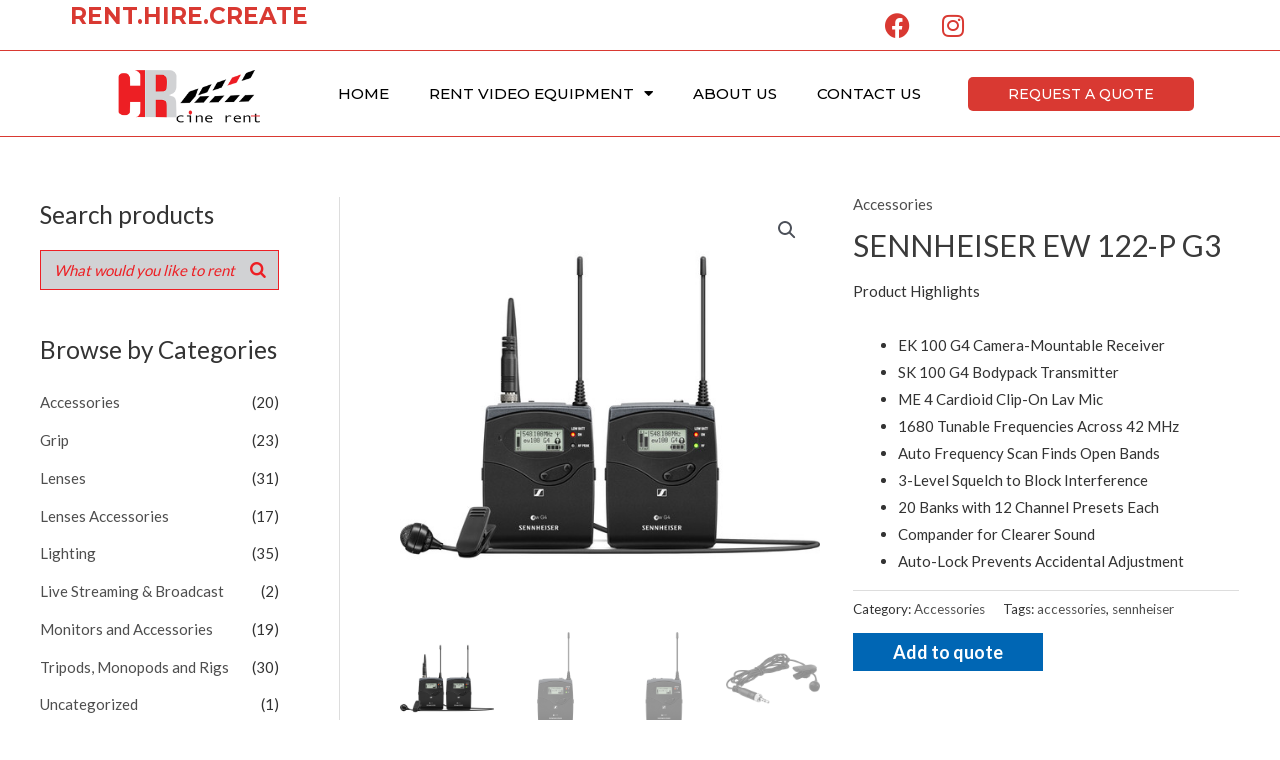

--- FILE ---
content_type: text/css
request_url: https://cinerent.ro/wp-content/uploads/elementor/css/post-2377.css?ver=1725611198
body_size: 1227
content:
.elementor-bc-flex-widget .elementor-2377 .elementor-element.elementor-element-72e35ae.elementor-column .elementor-widget-wrap{align-items:center;}.elementor-2377 .elementor-element.elementor-element-72e35ae.elementor-column.elementor-element[data-element_type="column"] > .elementor-widget-wrap.elementor-element-populated{align-content:center;align-items:center;}.elementor-2377 .elementor-element.elementor-element-72e35ae.elementor-column > .elementor-widget-wrap{justify-content:center;}.elementor-2377 .elementor-element.elementor-element-3473219 .elementor-heading-title{color:#D93932;font-family:"Montserrat", Sans-serif;font-size:23px;}.elementor-2377 .elementor-element.elementor-element-ff62a7d{--grid-template-columns:repeat(0, auto);--grid-column-gap:5px;--grid-row-gap:0px;}.elementor-2377 .elementor-element.elementor-element-ff62a7d .elementor-widget-container{text-align:center;}.elementor-2377 .elementor-element.elementor-element-ff62a7d .elementor-social-icon{background-color:#FFFFFF;}.elementor-2377 .elementor-element.elementor-element-ff62a7d .elementor-social-icon i{color:#D93932;}.elementor-2377 .elementor-element.elementor-element-ff62a7d .elementor-social-icon svg{fill:#D93932;}.elementor-2377 .elementor-element.elementor-element-a935e10{border-style:solid;border-width:1px 0px 1px 0px;border-color:#D93932;transition:background 0.3s, border 0.3s, border-radius 0.3s, box-shadow 0.3s;}.elementor-2377 .elementor-element.elementor-element-a935e10, .elementor-2377 .elementor-element.elementor-element-a935e10 > .elementor-background-overlay{border-radius:0px 0px 0px 0px;}.elementor-2377 .elementor-element.elementor-element-a935e10 > .elementor-background-overlay{transition:background 0.3s, border-radius 0.3s, opacity 0.3s;}.elementor-bc-flex-widget .elementor-2377 .elementor-element.elementor-element-cafc5ec.elementor-column .elementor-widget-wrap{align-items:center;}.elementor-2377 .elementor-element.elementor-element-cafc5ec.elementor-column.elementor-element[data-element_type="column"] > .elementor-widget-wrap.elementor-element-populated{align-content:center;align-items:center;}.elementor-2377 .elementor-element.elementor-element-cafc5ec.elementor-column > .elementor-widget-wrap{justify-content:center;}.elementor-2377 .elementor-element.elementor-element-c1d3ca7{text-align:center;}.elementor-2377 .elementor-element.elementor-element-c1d3ca7 img{width:70%;}.elementor-bc-flex-widget .elementor-2377 .elementor-element.elementor-element-9a5213a.elementor-column .elementor-widget-wrap{align-items:center;}.elementor-2377 .elementor-element.elementor-element-9a5213a.elementor-column.elementor-element[data-element_type="column"] > .elementor-widget-wrap.elementor-element-populated{align-content:center;align-items:center;}.elementor-2377 .elementor-element.elementor-element-9a5213a.elementor-column > .elementor-widget-wrap{justify-content:center;}.elementor-2377 .elementor-element.elementor-element-58a4356 .elementor-menu-toggle{margin:0 auto;background-color:#FFFFFF;}.elementor-2377 .elementor-element.elementor-element-58a4356 .elementor-nav-menu .elementor-item{font-family:"Montserrat", Sans-serif;font-weight:500;text-transform:uppercase;}.elementor-2377 .elementor-element.elementor-element-58a4356 .elementor-nav-menu--main .elementor-item{color:#000000;fill:#000000;}.elementor-2377 .elementor-element.elementor-element-58a4356 .elementor-nav-menu--main .elementor-item:hover,
					.elementor-2377 .elementor-element.elementor-element-58a4356 .elementor-nav-menu--main .elementor-item.elementor-item-active,
					.elementor-2377 .elementor-element.elementor-element-58a4356 .elementor-nav-menu--main .elementor-item.highlighted,
					.elementor-2377 .elementor-element.elementor-element-58a4356 .elementor-nav-menu--main .elementor-item:focus{color:#D93932;fill:#D93932;}.elementor-2377 .elementor-element.elementor-element-58a4356 .elementor-nav-menu--main:not(.e--pointer-framed) .elementor-item:before,
					.elementor-2377 .elementor-element.elementor-element-58a4356 .elementor-nav-menu--main:not(.e--pointer-framed) .elementor-item:after{background-color:#D93932;}.elementor-2377 .elementor-element.elementor-element-58a4356 .e--pointer-framed .elementor-item:before,
					.elementor-2377 .elementor-element.elementor-element-58a4356 .e--pointer-framed .elementor-item:after{border-color:#D93932;}.elementor-2377 .elementor-element.elementor-element-58a4356 .elementor-nav-menu--main .elementor-item.elementor-item-active{color:#D93932;}.elementor-2377 .elementor-element.elementor-element-58a4356 .elementor-nav-menu--main:not(.e--pointer-framed) .elementor-item.elementor-item-active:before,
					.elementor-2377 .elementor-element.elementor-element-58a4356 .elementor-nav-menu--main:not(.e--pointer-framed) .elementor-item.elementor-item-active:after{background-color:#D93932;}.elementor-2377 .elementor-element.elementor-element-58a4356 .e--pointer-framed .elementor-item.elementor-item-active:before,
					.elementor-2377 .elementor-element.elementor-element-58a4356 .e--pointer-framed .elementor-item.elementor-item-active:after{border-color:#D93932;}.elementor-2377 .elementor-element.elementor-element-58a4356 .e--pointer-framed .elementor-item:before{border-width:1px;}.elementor-2377 .elementor-element.elementor-element-58a4356 .e--pointer-framed.e--animation-draw .elementor-item:before{border-width:0 0 1px 1px;}.elementor-2377 .elementor-element.elementor-element-58a4356 .e--pointer-framed.e--animation-draw .elementor-item:after{border-width:1px 1px 0 0;}.elementor-2377 .elementor-element.elementor-element-58a4356 .e--pointer-framed.e--animation-corners .elementor-item:before{border-width:1px 0 0 1px;}.elementor-2377 .elementor-element.elementor-element-58a4356 .e--pointer-framed.e--animation-corners .elementor-item:after{border-width:0 1px 1px 0;}.elementor-2377 .elementor-element.elementor-element-58a4356 .e--pointer-underline .elementor-item:after,
					 .elementor-2377 .elementor-element.elementor-element-58a4356 .e--pointer-overline .elementor-item:before,
					 .elementor-2377 .elementor-element.elementor-element-58a4356 .e--pointer-double-line .elementor-item:before,
					 .elementor-2377 .elementor-element.elementor-element-58a4356 .e--pointer-double-line .elementor-item:after{height:1px;}.elementor-2377 .elementor-element.elementor-element-58a4356 .elementor-nav-menu--dropdown a, .elementor-2377 .elementor-element.elementor-element-58a4356 .elementor-menu-toggle{color:#FFFFFF;}.elementor-2377 .elementor-element.elementor-element-58a4356 .elementor-nav-menu--dropdown{background-color:#000000;}.elementor-2377 .elementor-element.elementor-element-58a4356 .elementor-nav-menu--dropdown a:hover,
					.elementor-2377 .elementor-element.elementor-element-58a4356 .elementor-nav-menu--dropdown a.elementor-item-active,
					.elementor-2377 .elementor-element.elementor-element-58a4356 .elementor-nav-menu--dropdown a.highlighted,
					.elementor-2377 .elementor-element.elementor-element-58a4356 .elementor-menu-toggle:hover{color:#FFFFFF;}.elementor-2377 .elementor-element.elementor-element-58a4356 .elementor-nav-menu--dropdown a:hover,
					.elementor-2377 .elementor-element.elementor-element-58a4356 .elementor-nav-menu--dropdown a.elementor-item-active,
					.elementor-2377 .elementor-element.elementor-element-58a4356 .elementor-nav-menu--dropdown a.highlighted{background-color:#B40000;}.elementor-2377 .elementor-element.elementor-element-58a4356 .elementor-nav-menu--dropdown a.elementor-item-active{color:#FFFFFF;}.elementor-2377 .elementor-element.elementor-element-58a4356 .elementor-nav-menu--dropdown .elementor-item, .elementor-2377 .elementor-element.elementor-element-58a4356 .elementor-nav-menu--dropdown  .elementor-sub-item{font-family:"Montserrat", Sans-serif;text-transform:uppercase;}.elementor-2377 .elementor-element.elementor-element-58a4356 div.elementor-menu-toggle{color:#B40000;}.elementor-2377 .elementor-element.elementor-element-58a4356 div.elementor-menu-toggle svg{fill:#B40000;}.elementor-2377 .elementor-element.elementor-element-58a4356 div.elementor-menu-toggle:hover{color:#B40000;}.elementor-2377 .elementor-element.elementor-element-58a4356 div.elementor-menu-toggle:hover svg{fill:#B40000;}.elementor-2377 .elementor-element.elementor-element-58a4356 .elementor-menu-toggle:hover{background-color:#FFFFFF;}.elementor-bc-flex-widget .elementor-2377 .elementor-element.elementor-element-525c473.elementor-column .elementor-widget-wrap{align-items:center;}.elementor-2377 .elementor-element.elementor-element-525c473.elementor-column.elementor-element[data-element_type="column"] > .elementor-widget-wrap.elementor-element-populated{align-content:center;align-items:center;}.elementor-2377 .elementor-element.elementor-element-525c473.elementor-column > .elementor-widget-wrap{justify-content:center;}.elementor-2377 .elementor-element.elementor-element-5906984 .elementor-button{font-family:"Montserrat", Sans-serif;font-size:14px;font-weight:500;text-transform:uppercase;fill:#FFFFFF;color:#FFFFFF;background-color:#D93932;border-radius:5px 5px 5px 5px;}.elementor-2377 .elementor-element.elementor-element-5906984 .elementor-button:hover, .elementor-2377 .elementor-element.elementor-element-5906984 .elementor-button:focus{color:#D93932;background-color:#FFFFFF;}.elementor-2377 .elementor-element.elementor-element-5906984 .elementor-button:hover svg, .elementor-2377 .elementor-element.elementor-element-5906984 .elementor-button:focus svg{fill:#D93932;}@media(min-width:768px){.elementor-2377 .elementor-element.elementor-element-cafc5ec{width:20.348%;}.elementor-2377 .elementor-element.elementor-element-9a5213a{width:57.385%;}.elementor-2377 .elementor-element.elementor-element-525c473{width:21.931%;}}@media(max-width:767px){.elementor-2377 .elementor-element.elementor-element-72e35ae{width:70%;}.elementor-2377 .elementor-element.elementor-element-ecc7e8f{width:30%;}.elementor-2377 .elementor-element.elementor-element-cafc5ec{width:65%;}.elementor-2377 .elementor-element.elementor-element-9a5213a{width:35%;}.elementor-2377 .elementor-element.elementor-element-58a4356 .elementor-nav-menu--dropdown a{padding-left:30px;padding-right:30px;padding-top:9px;padding-bottom:9px;}.elementor-2377 .elementor-element.elementor-element-58a4356 .elementor-nav-menu--main > .elementor-nav-menu > li > .elementor-nav-menu--dropdown, .elementor-2377 .elementor-element.elementor-element-58a4356 .elementor-nav-menu__container.elementor-nav-menu--dropdown{margin-top:22px !important;}}

--- FILE ---
content_type: text/css
request_url: https://cinerent.ro/wp-content/uploads/elementor/css/post-2384.css?ver=1744300741
body_size: 622
content:
.elementor-2384 .elementor-element.elementor-element-2d353d8:not(.elementor-motion-effects-element-type-background), .elementor-2384 .elementor-element.elementor-element-2d353d8 > .elementor-motion-effects-container > .elementor-motion-effects-layer{background-color:#F9F9F9;}.elementor-2384 .elementor-element.elementor-element-2d353d8{border-style:solid;border-width:1px 0px 1px 0px;border-color:#D93932;transition:background 0.3s, border 0.3s, border-radius 0.3s, box-shadow 0.3s;}.elementor-2384 .elementor-element.elementor-element-2d353d8 > .elementor-background-overlay{transition:background 0.3s, border-radius 0.3s, opacity 0.3s;}.elementor-2384 .elementor-element.elementor-element-084de43 .elementor-heading-title{color:#000000;font-family:"Montserrat", Sans-serif;font-size:18px;}.elementor-2384 .elementor-element.elementor-element-4ca6502 .elementor-menu-toggle{margin:0 auto;}.elementor-2384 .elementor-element.elementor-element-4ca6502 .elementor-nav-menu .elementor-item{font-family:"Montserrat", Sans-serif;line-height:0.5em;}.elementor-2384 .elementor-element.elementor-element-4ca6502 .elementor-nav-menu--main .elementor-item{color:#000000;fill:#000000;}.elementor-2384 .elementor-element.elementor-element-4ca6502 .elementor-nav-menu--main .elementor-item:hover,
					.elementor-2384 .elementor-element.elementor-element-4ca6502 .elementor-nav-menu--main .elementor-item.elementor-item-active,
					.elementor-2384 .elementor-element.elementor-element-4ca6502 .elementor-nav-menu--main .elementor-item.highlighted,
					.elementor-2384 .elementor-element.elementor-element-4ca6502 .elementor-nav-menu--main .elementor-item:focus{color:#000000;fill:#000000;}.elementor-2384 .elementor-element.elementor-element-4ca6502 .elementor-nav-menu--main .elementor-item.elementor-item-active{color:#000000;}.elementor-2384 .elementor-element.elementor-element-4ca6502 .e--pointer-framed .elementor-item:before{border-width:0px;}.elementor-2384 .elementor-element.elementor-element-4ca6502 .e--pointer-framed.e--animation-draw .elementor-item:before{border-width:0 0 0px 0px;}.elementor-2384 .elementor-element.elementor-element-4ca6502 .e--pointer-framed.e--animation-draw .elementor-item:after{border-width:0px 0px 0 0;}.elementor-2384 .elementor-element.elementor-element-4ca6502 .e--pointer-framed.e--animation-corners .elementor-item:before{border-width:0px 0 0 0px;}.elementor-2384 .elementor-element.elementor-element-4ca6502 .e--pointer-framed.e--animation-corners .elementor-item:after{border-width:0 0px 0px 0;}.elementor-2384 .elementor-element.elementor-element-4ca6502 .e--pointer-underline .elementor-item:after,
					 .elementor-2384 .elementor-element.elementor-element-4ca6502 .e--pointer-overline .elementor-item:before,
					 .elementor-2384 .elementor-element.elementor-element-4ca6502 .e--pointer-double-line .elementor-item:before,
					 .elementor-2384 .elementor-element.elementor-element-4ca6502 .e--pointer-double-line .elementor-item:after{height:0px;}.elementor-2384 .elementor-element.elementor-element-2b16fa8 .elementor-heading-title{color:#000000;font-family:"Montserrat", Sans-serif;font-size:18px;}.elementor-2384 .elementor-element.elementor-element-f9e1f96{font-family:"Montserrat", Sans-serif;line-height:28px;}.elementor-2384 .elementor-element.elementor-element-48798a7{text-align:center;}.elementor-2384 .elementor-element.elementor-element-cddc402{padding:0px 0px 15px 0px;}.elementor-2384 .elementor-element.elementor-element-c2e6cd8{text-align:center;}.elementor-2384 .elementor-element.elementor-element-c2e6cd8 .elementor-heading-title{color:#000000;font-family:"Montserrat", Sans-serif;font-size:12px;font-weight:300;}